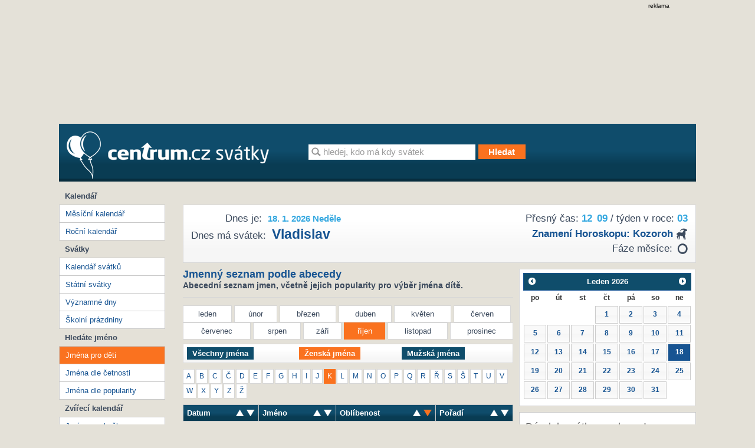

--- FILE ---
content_type: text/html; charset=utf-8
request_url: https://svatky.centrum.cz/jmenny-seznam/?month=10&order=oa&gender=1&letter=k
body_size: 7628
content:
<!doctype html>
<!--[if IE 7 ]>
<html class="ie7 css3pie" lang="cs" id="cs"> <![endif]-->
<!--[if IE 8 ]>
<html class="ie8 css3pie" lang="cs" id="cs"> <![endif]-->
<!--[if IE 9 ]>
<html class="ie9" lang="cs" id="cs"> <![endif]-->
<!--[if (gt IE 9)|!(IE)]><!-->
<html lang="cs" id="cs"> <!--<![endif]-->
	<head>
<!-- Google Tag Manager -->
<script>(function(w,d,s,l,i){ w[l]=w[l]||[]; w[l].push({'gtm.start':
	new Date().getTime(),event:'gtm.js'});var f=d.getElementsByTagName(s)[0],
	j=d.createElement(s),dl=l!='dataLayer'?'&l='+l:'';j.async=true;j.src=
	'https://www.googletagmanager.com/gtm.js?id='+i+dl;f.parentNode.insertBefore(j,f);
    })(window,document,'script','dataLayer','GTM-N3T8G5C');
</script>
<!-- End Google Tag Manager -->

		<meta charset="utf-8">
		<title>	Ženská jména
	
	
	
	 pro děti 
	
	
	 v měsíci Říjen
	 na písmeno K
 | Svátky Centrum.cz</title>
	<!--[if IE]>
	<meta http-equiv="X-UA-Compatible" content="IE=edge,chrome=1"><![endif]-->
		<meta name="author" content="Economia">
		<meta name="keywords"
			  content="Svátky, Kalendář, Jména pro děti, Státní svátky, Kalendář svátků, Jméno pro kočku, Jméno pro psa">
		<meta name="description" content="Hledáte jméno pro dítě? Na této stránce naleznete seznam všech mužských i ženských jmen, které jsou v ČR používána, včetně jejich oblíbenosti.">
		<meta name="robots" content="all">
		<meta name="viewport" content="width=device-width; initial-scale=1.0">
		<meta name="referrer" content="no-referrer-when-downgrade">


		<link type="text/css" href="//svatky.centrum.cz/static/css/screen.css?version=4" media="screen" rel="stylesheet">
		<link type="text/css" href="//svatky.centrum.cz/static/css/jquery-ui-1.8.21.custom.css" media="screen" rel="stylesheet">

		<link href="//svatky.centrum.cz/static/favicon.ico" rel="shortcut icon">
		<link href="//svatky.centrum.cz/static/humans.txt" rel="author" type="text/plain">
		<link href="http://svatky.centrum.cz/jmenny-seznam/?gender=1&letter=k&month=10" rel="canonical">

		<script src="//svatky.centrum.cz/static/js/jquery-1.7.2.min.js"></script>
		<script src="//svatky.centrum.cz/static/js/jquery-ui-1.8.21.custom.min.js"></script>

		
<script>
    window.gdprAppliesGlobally = true;
    function a (e) {
        if (!window.frames[e]) {
            if (document.body && document.body.firstChild) { var t = document.body; var n = document.createElement("iframe"); n.style.display = "none"; n.name = e; n.title = e; t.insertBefore(n, t.firstChild) }
            else { setTimeout(function () { a(e) }, 5) }
        }
    }
    function e (n, r, o, c, s) {
        function e (e, t, n, a) { if (typeof n !== "function") { return } if (!window[r]) { window[r] = [] } var i = false; if (s) { i = s(e, t, n) } if (!i) { window[r].push({ command: e, parameter: t, callback: n, version: a }) } }
        e.stub = true;
        function t (a) {
            if (!window[n] || window[n].stub !== true) { return }
            if (!a.data) { return }
            var i = typeof a.data === "string"; var e; try { e = i ? JSON.parse(a.data) : a.data } catch (t) { return } if (e[o]) { var r = e[o]; window[n](r.command, r.parameter, function (e, t) { var n = {}; n[c] = { returnValue: e, success: t, callId: r.callId }; a.source.postMessage(i ? JSON.stringify(n) : n, "*") }, r.version) }
        }
        if (typeof window[n] !== "function") { window[n] = e; if (window.addEventListener) { window.addEventListener("message", t, false) } else { window.attachEvent("onmessage", t) } }
    }
    e("__tcfapi", "__tcfapiBuffer", "__tcfapiCall", "__tcfapiReturn"); a("__tcfapiLocator");
    (function (e) {
        var t = document.createElement("script");
        t.id = "spcloader";
        t.type = "text/javascript";
        t.async = true;
        t.src = "https://sdk.privacy-center.org/" + e + "/loader.js?target=" + document.location.hostname;
        t.charset = "utf-8";
        var n = document.getElementsByTagName("script")[0];
        n.parentNode.insertBefore(t, n)
    })("9a8e2159-3781-4da1-9590-fbf86806f86e");
    window.didomiLoaded = true;
    var script = document.createElement("script");
    script.type = "text/javascript";
    script.src = "https://cdn.cpex.cz/cmp/v2/cpex-cmp-upgrade.min.js";
    document.head.append(script);
</script>
<script src="//prod-snowly-sasic.stdout.cz/dist/economia/sasic.min.js" onLoad="_sasic.init()"  type="text/javascript"></script>

<script type="text/javascript">
    window._sasic_queue = window._sasic_queue || [];

    _sasic_queue.push(['group', {
        options: {
            site: 'hp',
            area: 'svatky',
            targets: {
                device: "d",
            }
        },
	callback: function(e) {
		var position = e.position; // Reference of position object
		var type     = e.type;
		var is_empty = e.is_empty;
		if (type === 'insert' && !is_empty) {
			$(position.options.element).closest(".reklama").show();
		}
	}


	}]);
</script>
	</head>
	<body>
<!-- Google Tag Manager (noscript) -->
<noscript><iframe src="https://www.googletagmanager.com/ns.html?id=GTM-N3T8G5C"
				  height="0" width="0" style="display:none;visibility:hidden"></iframe>
</noscript>
<!-- End Google Tag Manager (noscript) -->

<script>
    var dataLayer = dataLayer || [];
    dataLayer.push({});
</script>
		<script> document.body.className += ' js' </script>

		<div class="brand-a" id="brand-a">
				<div class="brand-b" id="brand-b">
					<div class="brand-c" id="brand-c">
<div class="reklama leaderboard">
	<div class="text-reklama">reklama</div>
	<div id="sas-leaderboard">
		<script type="text/javascript">
            _sasic_queue.push(['position',
                {
                    elementId: 'sas-leaderboard',
                    options: {
                        targets: {
                            supertag: 'leader',
                            pos: 1,
                        },
                    },
                }
            ]);
		</script>
	</div>
</div>

						<!-- Page -->
						<div id="page">
							<div id="page-box">
								<div id="ahead" class="clearfix">
								</div>

								<div class="content-wrapper">

									<div id="header" class="clearfix">
										<div id="header-box" class="clearfix">
											<div id="logo">
												<a title="Svátky od Centrum.cz" href="http://svatky.centrum.cz">
													<img src="//svatky.centrum.cz/static/css/logo.png"
														 srcset="//svatky.centrum.cz/static/css/logo@2x.png 2x, //svatky.centrum.cz/static/css/logo@2x.png 700w, //svatky.centrum.cz/static/css/logo@2x.png 700w 2x"
														 alt="The Image">
												</a>
											</div>
											<!-- Search form -->
											<form id="searchform" method="get" action="/hledani/"
												  class="searchform clearfix">
												<input type="text"
													   value="hledej, kdo má kdy svátek"
													   id="query" name="q" class="text" autocomplete="off"
													   onblur="if (this.value == '') {this.value = this.defaultValue}"
													   onfocus="if (this.value == this.defaultValue) {this.value = ''}">
												<input type="submit" title="Hledat" value="Hledat"
													   class="submit disabled button button-orange">
											</form>
										</div><!-- end header-box -->
									</div><!-- end header -->

									<div id="container" class="clearfix">
										<div id="container-box" class="clearfix">
											<div id="content">
												<div id="content-box">
<div id="content-top" class="gra-silver clearfix">
	<div id="page-time">
		<div id="time-accurate">Přesný čas: <span id="clock" class="title">12<span>:</span>09</span> / týden v roce: <span>03</span></div>
		<div id="horoscope" class="horoscope"><strong><a href="http://astrocafe.centrum.cz/horoskopy/charakteristika-znameni/detail-znameni/?id_znameni=11" title="Znamení horoskopu: Kozoroh" target="_blank">Znamení horoskopu: <span class="icon capricorn">&nbsp;</span> kozoroh</a></strong></div>

		<div id="moon-faze">Fáze měsíce: 
				<div class="moon-ico moon-none" title="nov">novoluní</div>
		</div>
	</div>
	<div id="page-title">
		<div id="title"><span class="title">Dnes je:</span> <div class="h1">18. 1. 2026 Neděle</div></div>
		<div id="holiday"><span class="title">Dnes má svátek:</span> <h2><a title="Vladislav" href="/svatky/jmenne-svatky/vladislav-17/">Vladislav</a></h2></div>
	</div>
	<script>
	/* Clock script (c) Centrum holdings s.r.o. 2012 */
	var clock = {
		hour: 11,
		minute: 28,
		second: 45,
		element: null,
		signa: ':',
		start: function(hour, minute, second) {
			this.hour = parseInt(hour);
			this.minute = parseInt(minute);
			this.second = parseInt(second);			
			this.element = document.getElementById('clock');
			setInterval('clock.timer()', 1000);
		},
		timer: function() {
			this.second++;
			if (this.second == 60) {
				this.second = 0;
				this.minute++;
				if (this.minute == 60) {
					this.minute = 0;
					this.hour++;
					if (this.hour == 24) {
						this.hour = 0;
					}
				}
			}
			this.element.innerHTML = this.formatNumber(this.hour) + 
				this.blink() + this.formatNumber(this.minute); 
		},
		formatNumber: function(number) {
			if (number < 10) number = '0' + number;
			return number;
		},
		blink: function() {			
			if (this.signal == '<span></span>') this.signal = '<span>:</span>'; else this.signal = '<span></span>';
			return this.signal;
		}
	}
	</script>
	<script>
		clock.start("12", "09", "02");
	</script>
</div><!-- END content-top --><div id="content-data">
	<h1 class="h2 head-line">
		Jmenný seznam podle abecedy
		<div>
		Abecední seznam jmen, včetně jejich popularity pro výběr jména dítě.
		</div>
	</h1>
	<div class="hr">&nbsp;</div>
	<div class="content-moths">
		<ul class="clearfix">
			<li><a  title="leden" href="/jmenny-seznam/?month=1&amp;order=oa&amp;gender=1&amp;letter=k">leden</a></li>
			<li><a  title="únor" href="/jmenny-seznam/?month=2&amp;order=oa&amp;gender=1&amp;letter=k">únor</a></li>
			<li><a  title="březen" href="/jmenny-seznam/?month=3&amp;order=oa&amp;gender=1&amp;letter=k">březen</a></li>
			<li><a  title="duben" href="/jmenny-seznam/?month=4&amp;order=oa&amp;gender=1&amp;letter=k">duben</a></li>
			<li><a  title="květen" href="/jmenny-seznam/?month=5&amp;order=oa&amp;gender=1&amp;letter=k">květen</a></li>
			<li><a  title="červen" href="/jmenny-seznam/?month=6&amp;order=oa&amp;gender=1&amp;letter=k">červen</a></li>
		</ul><ul>
			<li><a  title="červenec" href="/jmenny-seznam/?month=7&amp;order=oa&amp;gender=1&amp;letter=k">červenec</a></li>
			<li><a  title="srpen" href="/jmenny-seznam/?month=8&amp;order=oa&amp;gender=1&amp;letter=k">srpen</a></li>
			<li><a  title="září" href="/jmenny-seznam/?month=9&amp;order=oa&amp;gender=1&amp;letter=k">září</a></li>
			<li class="active"><a href="/jmenny-seznam/?order=oa&amp;gender=1&amp;letter=k" title="říjen" href="/jmenny-seznam/?month=10&amp;order=oa&amp;gender=1&amp;letter=k">říjen</a></li>
			<li><a  title="listopad" href="/jmenny-seznam/?month=11&amp;order=oa&amp;gender=1&amp;letter=k">listopad</a></li>
			<li class="last"><a  title="prosinec" href="/jmenny-seznam/?month=12&amp;order=oa&amp;gender=1&amp;letter=k">prosinec</a></li>
		</ul>
	</div>

	<form method="get" id="sort-filter" action="" class="gra-silver">
			<input type="hidden" name="order" value="oa">
			<input type="hidden" name="month" value="10">
			<input type="hidden" name="letter" value="k">
		<fieldset>
			<table>
				<td>
					<a class="button" id="allnames" href="/jmenny-seznam/?order=oa&amp;letter=k&amp;month=10">Všechny jména</a>
				</td>
				<td>
					<a class="button active" id="woman" href="/jmenny-seznam/?gender=1&amp;order=oa&amp;letter=k&amp;month=10">Ženská jména</a>
				</td>
				<td>
					<a class="button" id="man" href="/jmenny-seznam/?gender=2&amp;order=oa&amp;letter=k&amp;month=10">Mužská jména</a>
				</td>
			</table>
		</fieldset>
	</form>

	<ul id="content-alphabet" class="clearfix">
			<li><a  href="/jmenny-seznam/?letter=a&amp;order=oa&amp;gender=1&amp;month=10"><span>A</span></a></li>
			<li><a  href="/jmenny-seznam/?letter=b&amp;order=oa&amp;gender=1&amp;month=10"><span>B</span></a></li>
			<li><a  href="/jmenny-seznam/?letter=c&amp;order=oa&amp;gender=1&amp;month=10"><span>C</span></a></li>
			<li><a  href="/jmenny-seznam/?letter=%C4%8D&amp;order=oa&amp;gender=1&amp;month=10"><span>Č</span></a></li>
			<li><a  href="/jmenny-seznam/?letter=d&amp;order=oa&amp;gender=1&amp;month=10"><span>D</span></a></li>
			<li><a  href="/jmenny-seznam/?letter=e&amp;order=oa&amp;gender=1&amp;month=10"><span>E</span></a></li>
			<li><a  href="/jmenny-seznam/?letter=f&amp;order=oa&amp;gender=1&amp;month=10"><span>F</span></a></li>
			<li><a  href="/jmenny-seznam/?letter=g&amp;order=oa&amp;gender=1&amp;month=10"><span>G</span></a></li>
			<li><a  href="/jmenny-seznam/?letter=h&amp;order=oa&amp;gender=1&amp;month=10"><span>H</span></a></li>
			<li><a  href="/jmenny-seznam/?letter=i&amp;order=oa&amp;gender=1&amp;month=10"><span>I</span></a></li>
			<li><a  href="/jmenny-seznam/?letter=j&amp;order=oa&amp;gender=1&amp;month=10"><span>J</span></a></li>
			<li class="active"><a href="/jmenny-seznam/?order=oa&amp;gender=1&amp;month=10" href="/jmenny-seznam/?letter=k&amp;order=oa&amp;gender=1&amp;month=10"><span>K</span></a></li>
			<li><a  href="/jmenny-seznam/?letter=l&amp;order=oa&amp;gender=1&amp;month=10"><span>L</span></a></li>
			<li><a  href="/jmenny-seznam/?letter=m&amp;order=oa&amp;gender=1&amp;month=10"><span>M</span></a></li>
			<li><a  href="/jmenny-seznam/?letter=n&amp;order=oa&amp;gender=1&amp;month=10"><span>N</span></a></li>
			<li><a  href="/jmenny-seznam/?letter=o&amp;order=oa&amp;gender=1&amp;month=10"><span>O</span></a></li>
			<li><a  href="/jmenny-seznam/?letter=p&amp;order=oa&amp;gender=1&amp;month=10"><span>P</span></a></li>
			<li><a  href="/jmenny-seznam/?letter=q&amp;order=oa&amp;gender=1&amp;month=10"><span>Q</span></a></li>
			<li><a  href="/jmenny-seznam/?letter=r&amp;order=oa&amp;gender=1&amp;month=10"><span>R</span></a></li>
			<li><a  href="/jmenny-seznam/?letter=%C5%99&amp;order=oa&amp;gender=1&amp;month=10"><span>Ř</span></a></li>
			<li><a  href="/jmenny-seznam/?letter=s&amp;order=oa&amp;gender=1&amp;month=10"><span>S</span></a></li>
			<li><a  href="/jmenny-seznam/?letter=%C5%A1&amp;order=oa&amp;gender=1&amp;month=10"><span>Š</span></a></li>
			<li><a  href="/jmenny-seznam/?letter=t&amp;order=oa&amp;gender=1&amp;month=10"><span>T</span></a></li>
			<li><a  href="/jmenny-seznam/?letter=u&amp;order=oa&amp;gender=1&amp;month=10"><span>U</span></a></li>
			<li><a  href="/jmenny-seznam/?letter=v&amp;order=oa&amp;gender=1&amp;month=10"><span>V</span></a></li>
			<li><a  href="/jmenny-seznam/?letter=w&amp;order=oa&amp;gender=1&amp;month=10"><span>W</span></a></li>
			<li><a  href="/jmenny-seznam/?letter=x&amp;order=oa&amp;gender=1&amp;month=10"><span>X</span></a></li>
			<li><a  href="/jmenny-seznam/?letter=y&amp;order=oa&amp;gender=1&amp;month=10"><span>Y</span></a></li>
			<li><a  href="/jmenny-seznam/?letter=z&amp;order=oa&amp;gender=1&amp;month=10"><span>Z</span></a></li>
			<li><a  href="/jmenny-seznam/?letter=%C5%BE&amp;order=oa&amp;gender=1&amp;month=10"><span>Ž</span></a></li>
	</ul>
	<table class="t-table list-names" id="list-names">
		<tr>
			<th class="date">
				<a title="sort ascending" class="sortable sort-asc" href="/jmenny-seznam/?gender=1&amp;letter=k&amp;month=10"><span>sort ascending</span></a> 
				<a title="sort descending" class="sortable sort-desc" href="/jmenny-seznam/?order=dd&amp;gender=1&amp;letter=k&amp;month=10"><span>sort descending</span></a>
			Datum</th>
			<th class="name">
				<a title="sort ascending" class="sortable sort-asc" href="/jmenny-seznam/?order=na&amp;gender=1&amp;letter=k&amp;month=10"><span>sort ascending</span></a> 
				<a title="sort descending" class="sortable sort-desc" href="/jmenny-seznam/?order=nd&amp;gender=1&amp;letter=k&amp;month=10"><span>sort descending</span></a> 
			Jméno</th>
			<th>
				<a title="sort ascending" class="sort-asc-active sortable sort-asc" href="/jmenny-seznam/?order=oa&amp;gender=1&amp;letter=k&amp;month=10"><span>sort ascending</span></a> 
				<a title="sort descending" class="sortable sort-desc" href="/jmenny-seznam/?order=od&amp;gender=1&amp;letter=k&amp;month=10"><span>sort descending</span></a> 
			Oblíbenost</th>
			<th class="last">
				<a title="sort ascending" class="sortable sort-asc" href="/jmenny-seznam/?order=pa&amp;gender=1&amp;letter=k&amp;month=10"><span>sort ascending</span></a> 
				<a title="sort descending" class="sortable sort-desc" href="/jmenny-seznam/?order=pd&amp;gender=1&amp;letter=k&amp;month=10"><span>sort descending</span></a> 
			Pořadí</th>
		</tr>
	</table>
</div>
<div id="content-column">
	<div id="calendar-small"></div>
	<script>
		jQuery(document).ready(function($) {
			$.datepicker.regional['cs'] = {
				closeText: 'Zavřít',
				prevText: '&#x3c;Dříve',
				nextText: 'Později&#x3e;',
				currentText: 'Nyní',
				monthNames: ['Leden','Únor','Březen','Duben','Květen','Červen','Červenec','Srpen','Září','Říjen','Listopad','Prosinec'],
				monthNamesShort: ['led','úno','bře','dub','kvě','čer','čvc','srp','zář','říj','lis','pro'],
				dayNames: ['neděle', 'pondělí', 'úterý', 'středa', 'čtvrtek', 'pátek', 'sobota'],
				dayNamesShort: ['ne', 'po', 'út', 'st', 'čt', 'pá', 'so'],
				dayNamesMin: ['ne','po','út','st','čt','pá','so'],
				weekHeader: 'Týd',
				dateFormat: 'dd.mm.yy',
				firstDay: 1,
				isRTL: false,
				defaultDate: '26-01-18',
				dateFormat: "yy-mm-dd",
				onSelect: openDate,
				showMonthAfterYear: false,
				yearSuffix: ''};
			$.datepicker.setDefaults($.datepicker.regional['cs']);
			$( "#calendar-small" ).datepicker($.datepicker.regional[ "cs" ]);
		});

		var months = ["leden","unor","brezen","duben","kveten","cerven","cervenec","srpen","zari","rijen","listopad","prosinec"];

		function openDate(data) {
			//alert(data);
			var date = data.split('-');
			if (date[1][0] == "0") date[1] = date[1][1];
			var link = "\/" + date[0] + '/' + months[parseInt(date[1])] + '/' + date[2];
			window.location = link;
}	</script>
	<div class="content-column-box">
		<div class="header">Dárek k svátku se slevou!</div>
		
	</div>
	<div class="content-column-box">
		<div class="header">Najisto: Tipy na dárky k svátku</div>
		    <div class="amplion-item">
        <div>Klasické i netradiční dárky k svátku
            <a target="_blank" href="http://najisto.centrum.cz/internetove-obchody-a-sluzby/on-line-obchody/zabavni-a-darkove-zbozi/darkove-predmety/"
            title="Klasické i netradiční dárky k svátku">více</a>
        </div>
        <a target="_blank" title="Klasické i netradiční dárky k svátku" href="http://najisto.centrum.cz/internetove-obchody-a-sluzby/on-line-obchody/zabavni-a-darkove-zbozi/darkove-predmety/"><img src="http://si0.cz/svatky/static/css/najisto_darky.jpg" alt="Klasické i netradiční dárky k svátku"></a>
    </div>
    <div class="amplion-item">
        <div>Darujte k svátku květiny
            <a target="_blank" href="http://najisto.centrum.cz/rodina-a-spolecnost/smutecni-sluzby/kvetinarstvi/"
            title="Darujte k svátku květiny">více</a>
        </div>
        <a target="_blank" title="Darujte k svátku květiny" href="http://najisto.centrum.cz/rodina-a-spolecnost/smutecni-sluzby/kvetinarstvi/"><img src="http://si0.cz/svatky/static/css/najisto_kvetiny.jpg" alt="Darujte k svátku květiny"></a>
    </div>
	</div>
		
</div><!-- END Content Column -->
												</div>
											</div>
<div id="column">
	<div class="column-box">
		<div id="column-menu">
			<ul class="column-menu">
				<li class="label">Kalendář</li>
				<li><a title="Měsíční kalendář" href="/">Měsíční kalendář</a></li>
				<li><a title="Roční kalendář" href="/kalendar-rocni/">Roční kalendář</a></li>
			</ul>
			<ul class="column-menu">
				<li class="label">Svátky</li>
				<li><a title="Kalendář svátků" href="/svatky/jmenne-svatky/">Kalendář svátků</a></li>
				<li><a title="Státní svátky" href="/svatky/statni-svatky/">Státní svátky</a></li>
				<li><a title="Významné dny" href="/svatky/vyznamne-dny/">Významné dny</a></li>
				<li><a title="Školní prázdniny" href="/svatky/prazdniny/">Školní prázdniny</a></li>
			</ul>
			<ul class="column-menu">
				<li class="label">Hledáte jméno</li>
				<li><a class="active" title="Jména pro děti" href="/jmenny-seznam/">Jména pro děti</a></li>
				<li><a title="Jména dle četnosti" href="/jmenny-seznam/jmena-dle-cetnosti/">Jména dle četnosti</a></li>
				<li><a title="Jména dle popularity" href="/jmenny-seznam/jmena-dle-popularity/">Jména dle popularity</a></li>
			</ul>
			<ul class="column-menu">
				<li class="label">Zvířecí kalendář</li>
				<li><a title="Jméno pro kočku" href="/jmenny-seznam/kocicijmena/">Jméno pro kočku</a></li>
				<li><a title="Jméno pro psa" href="/jmenny-seznam/psijmena/">Jméno pro psa</a></li>
			</ul>
		</div>
	</div>
	<div class="column-box">
	<div class="content-column-box">
		<div class="header">Nejnovější příspěvky</div>
		<ul>
<li><a href="/clanek/28-rijna-den-vzniku-ceskoslovenka/63/">Den vzniku Československa</a></li>    
<li><a href="/clanek/dusicky-pamatka-vsech-zemrelych/62/">Dušičky</a></li>
    <li><a href="/clanek/velikonoce/60/">Velikonoce</a></li>
    <li><a href="/clanek/ruska-jmena/55/">Ruská jména</a></li>
       <li><a href="/clanek/cirkevni-svatky/50/">Církevní svátky</a></li>
    <li><a href="/clanek/americka-jmena/52/">Americká jména</a></li>
    <li><a href="/clanek/francouzska-jmena/53/">Francouzská jména</a></li>
    <li><a href="/clanek/italska-jmena/54/">Italská jména</a></li>
    <li><a href="/clanek/svatek-zamilovanych/56/">Svátek zamilovaných</a></li>
    <li><a href="/clanek/dali-byste-svym-detem-dve-krestni-jmena/57/">Dali byste svým dětem dvě křestní jména?</a></li>
    <li><a href="/clanek/slavime-mezinarodni-den-zen/58/">Slavíme Mezinárodní den žen?</a></li>
    <li><a href="/clanek/co-rikate-na-elektronicka-prani-k-svatku/59/">Co říkáte na elektronická přání k svátku?</a></li>
</ul>
	</div>
	<div class="content-column-box">
		<div class="header">Tipy k svátku</div>
		<a href="http://svatky.centrum.cz/clanek/tipy-k-svatku/35/">Slavíte svátek?</a>
	</div>
	<div class="content-column-box">
		<div class="header">Význam našich svátků</div>
		<a href="http://svatky.centrum.cz/clanek/vyznam-nasich-svatku/31/">Naše svátky a jejich významy</a>
	</div>
	<div class="content-column-box">
		<div class="header">Svátky v zahraničí</div>
		<a href="http://svatky.centrum.cz/clanek/svatky-v-zahranici/33/">Svátky u sousedů</a>
	</div>
	<div class="content-column-box">
		<div class="header">O významných dnech</div>
		<a href="http://svatky.centrum.cz/clanek/o-vyznamnych-dnech/37/">Znáte naše významné dny?</a>
	</div>
	</div>
		</div><!-- end column -->										</div>
<div class="reklama megaboard">
	<div class="text-reklama">reklama</div>
	<div id="sas-megaboard">
		<script type="text/javascript">

            _sasic_queue.push(['position',
                {
                    elementId: 'sas-megaboard',
                    options: {
                        targets: {
                            supertag: 'megaboard',
                            pos: 1,
                        },
                        async: false,
                    },
                }
            ]);

		 </script>
	</div>
</div>									</div>
									<!-- footer -->
									<div id="footer" class="layout">
<!-- footerWrap -->
<div id="footerWrap">
	<div itemtype="http://schema.org/WPFooter" itemscope="" role="contentinfo"
	id="footer-box">
		<div id="paticka-utm" class="paticka">
			<p>
				<a href="https://www.centrum.cz/?utm_source=svatky.centrum.cz&amp;utm_medium=footer">Centrum.cz</a> |
				<a href="https://atlas.centrum.cz/?utm_source=svatky.centrum.cz&amp;utm_medium=footer">Atlas.cz</a> 1999 &ndash; 2026 &copy; Economia, a.s.
				<a href="http://economia.ihned.cz/o-spolecnosti/?utm_source=svatky.centrum.cz&amp;utm_medium=footer">O nás</a> |
				<a href="https://www.centrum.cz/sluzby/?utm_source=svatky.centrum.cz&amp;utm_medium=footer">Všechny služby </a> |
				<a href="http://economia.jobs.cz/?utm_source=svatky.centrum.cz&amp;utm_medium=footer">Volná místa</a> |
				<a href="http://economia.ihned.cz/inzerce/online-produkty/?utm_source=svatky.centrum.cz&amp;utm_medium=footer">Reklama </a> |
				<a href="http://www.agentura-najisto.cz/?utm_source=svatky.centrum.cz&utm_medium=footer">Propagace podnikání</a> |
				<a href="https://economia.cz/smluvni-podminky-sluzby-centrum-cz-e-mail/" target="_blank">Všeobecné podmínky</a> |
				<a href="https://economia.cz/prohlaseni-o-cookies/" target="_blank">Cookies</a> |
				<a class="eco-cmp-show-settings" href="javascript:void(0);">Nastavení soukromí</a> |
				<a href="https://economia.cz/ochrana-osobnich-udaju/" target="_blank">Ochrana osobních údajů</a> |
				<a href="https://economia.cz/zpracovani-osobnich-udaju/" target="_blank">Zpracování osobních údajů</a> |
				<a href="http://napoveda.centrum.cz/?utm_source=svatky.centrum.cz&amp;utm_medium=footer">Nápověda</a>
			</p>
			<p>Jakékoliv užití obsahu, včetně převzetí článků je bez souhlasu
				<a href="http://economia.ihned.cz/o-spolecnosti/?utm_source=svatky.centrum.cz&amp;utm_medium=footer"><strong>Economia, a.s.</strong></a> zapovězeno.</p>
		</div>
	</div>
</div>
									</div>
								</div>


							</div>
						</div>

					</div>
				</div>
		</div>

		<!-- Netmonitor -->
		<!-- (C)2000-2013 Gemius SA - gemiusAudience / centrumcz / Svatky Centrum -->
<script type="text/javascript">
<!--//--><![CDATA[//><!--
var pp_gemius_identifier = 'ba1LyULx0LgWYDE0Ic1Cp6e17HjgW3h5GF192AKG_9n.B7';
// lines below shouldn't be edited
function gemius_pending(i) { window[i] = window[i] || function() { var x = window[i+'_pdata'] = window[i+'_pdata'] || []; x[x.length]=arguments;};};
gemius_pending('gemius_hit'); gemius_pending('gemius_event'); gemius_pending('pp_gemius_hit'); gemius_pending('pp_gemius_event');
(function(d,t) { try { var gt=d.createElement(t),s=d.getElementsByTagName(t)[0]; gt.setAttribute('async','async'); gt.setAttribute('defer','defer');
 gt.src='https://spir.hit.gemius.pl/xgemius.js'; s.parentNode.insertBefore(gt,s);} catch (e) {}})(document,'script');
//--><!]]>
</script><!-- end Netmonitor -->
<script>
	_sasic_queue.push(['loadAll']);
</script><script>
    window.AlsOptions = { tag: 'svatky' };
</script>
<script src="https://prod-snowly-als.stdout.cz/dist/als.min.js" async onLoad="_feLogging.initLogging()"></script>


	</body>
</html>
